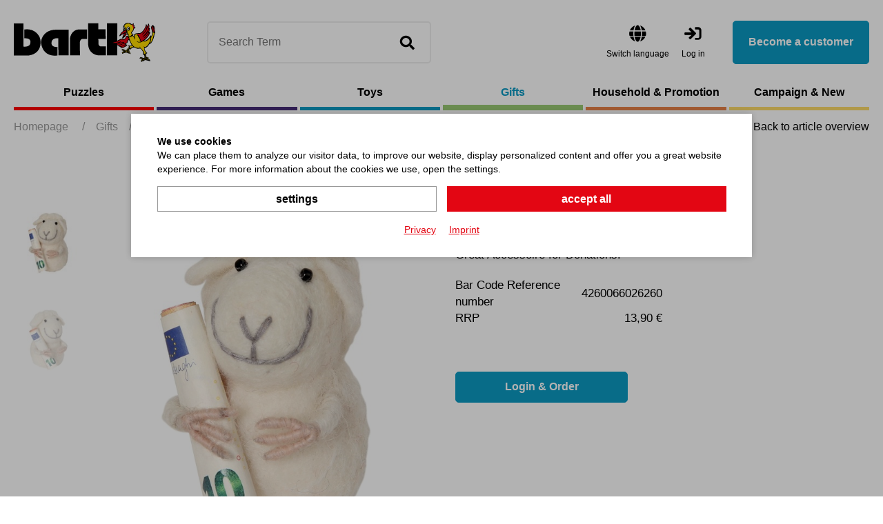

--- FILE ---
content_type: text/html; charset=utf-8
request_url: https://bartlshop.de/en/felt-sheep-big-p5320/
body_size: 8460
content:
    <!doctype html>
    <html lang="en">

    <!--
******************************
*  dynamic commerce 2021.11  *
*  www.dc.ag                 *
******************************
-->    <head>
        <meta charset="utf-8">
        <meta name="viewport" content="width=device-width,initial-scale=1.0, maximum-scale=5.0, user-scalable=no" />
        <meta name="robots" content="index,follow" /><link rel="canonical" href="https://bartlshop.de/en/felt-sheep-big-p5320/"/><title>Other Gifts - Felt-Sheep, big | Bartl GmbH</title>
<meta name="Description" content="Great Accessoire for Donations or little messages! High quality Felt, handmade and Fair Trade. " />
        <script>
            var global_privacy_url = '/b2c/en/legal/datenschutz/';
        </script>

        <link rel="preload" href="/layout/frontend/b2b/dist/fonts/barlow-regular.woff2" as="font" type="font/woff2" crossorigin>
        <link rel="preload" href="/layout/frontend/b2b/dist/fonts/barlow-600.woff2" as="font" type="font/woff2" crossorigin>
        <link rel="preload" href="/layout/frontend/b2b/dist/fonts/icons/icons.woff2" as="font" type="font/woff2" crossorigin>

                <link href="/layout/frontend/b2b/dist/css/style_catalog.min.css" as="style" />
        <link rel="stylesheet" href="/layout/frontend/b2b/dist/css/style_catalog.min.css?time=1734431010" />
    <link rel="apple-touch-icon" sizes="180x180" href="/layout/frontend/b2b/dist/favicons/apple-touch-icon.png">
<link rel="icon" type="image/png" sizes="32x32" href="/layout/frontend/b2b/dist/favicons/favicon-32x32.png">
<link rel="icon" type="image/png" sizes="16x16" href="/layout/frontend/b2b/dist/favicons/favicon-16x16.png">
<link rel="manifest" href="/layout/frontend/b2b/dist/favicons/site.webmanifest">
<link rel="mask-icon" href="/layout/frontend/b2b/dist/favicons/safari-pinned-tab.svg" color="#9bc243">
<link rel="shortcut icon" href="/layout/frontend/b2b/dist/favicons/favicon.ico">
<meta name="msapplication-TileColor" content="#ffffff">
<meta name="msapplication-TileImage" content="/layout/frontend/b2b/dist/favicons/mstile-144x144.png">
<meta name="msapplication-config" content="/layout/frontend/b2b/dist/favicons/browserconfig.xml">
<meta name="theme-color" content="#ffffff">    <link href="/layout/frontend/b2b/dist/js/script_catalog.js" as="script">
    <script src="/layout/frontend/b2b/dist/js/script_catalog.js?time=1734431010"></script>
<script>
    window.dataLayer = window.dataLayer || [];
</script>

<script class="DCCookie_google_tag_manager" type="text/plain">
    (function(w,d,s,l,i){w[l]=w[l]||[];w[l].push({'gtm.start': new Date().getTime(),event:'gtm.js'});
        var f=d.getElementsByTagName(s)[0], j=d.createElement(s),dl=l!='dataLayer'?'&l='+l:'';
        j.async=true;j.src= 'https://www.googletagmanager.com/gtm.js?id='+i+dl;f.parentNode.insertBefore(j,f);
    })(window,document,'script','dataLayer','GTM-K96HP6N');
</script><script src="//www.google.com/recaptcha/api.js" async defer></script>    </head>
    
    <body class="card shop" data-site_code="catalog" data-lang_code="en">
    <noscript>
    <iframe src="https://www.googletagmanager.com/ns.html?id=GTM-K96HP6N"
            height="0"
            width="0"
            style="display:none;visibility:hidden"></iframe>
</noscript>
        <div id="primary_navigation_mobile">
        <div class="primary_navigation_mobile_top">
            <div class="component header_logo">
<div class="textcontent noBackground" >
<a href="/en/home/"><img alt="" src="/userdata/images/logo.svg" style="width: 205px; height: 57px;" /></a>
</div>
</div>            <a class="close_button_navigation_mobile"></a>
        </div>

        <div class="navigation_scrollbox">

            <div class="section navigation">
                <ul class="level_1"><li style="--nav-color: #ff0000 " class="level_1  "><a href="/en/puzzles/">Puzzles</a><ul class="level_2"><li style="--nav-color: #ff0000 " class="level_2  "><a href="/en/mini-puzzles/">Mini-Puzzles</a></li><li style="--nav-color: #ff0000 " class="level_2  "><a href="/en/wooden-puzzles/">Wooden Puzzles</a></li><li style="--nav-color: #ff0000 " class="level_2  "><a href="/en/eureka-puzzles/">Eureka Puzzles</a></li><li style="--nav-color: #ff0000 " class="level_2  "><a href="/en/metal-puzzles/">Metal Puzzles</a></li><li style="--nav-color: #ff0000 " class="level_2  "><a href="/en/other-puzzles/">Other Puzzles</a></li></ul></li><li style="--nav-color: #462C78 " class="level_1  "><a href="/en/games/">Games</a><ul class="level_2"><li style="--nav-color: #462C78 " class="level_2  "><a href="/en/mini-spiele/">Mini-Games</a></li><li style="--nav-color: #462C78 " class="level_2  "><a href="/en/board-and-party-game/">Board- and Party-Games</a></li><li style="--nav-color: #462C78 " class="level_2  "><a href="/en/action-and-outdoors/">Action- and Outdoor-Games</a></li><li style="--nav-color: #462C78 " class="level_2  "><a href="/en/other-games/">Other Games</a></li></ul></li><li style="--nav-color: #0B9AC3 " class="level_1  "><a href="/en/toys/">Toys</a><ul class="level_2"><li style="--nav-color: #0B9AC3 " class="level_2  "><a href="/en/babies-and-toddlers/">Babies and Toddlers</a></li><li style="--nav-color: #0B9AC3 " class="level_2  "><a href="/en/tops-balls-juggling/">Tops, Balls and Juggling</a></li><li style="--nav-color: #0B9AC3 " class="level_2  "><a href="/en/educational-dexterit/">Educational and Dexterity Toys</a></li><li style="--nav-color: #0B9AC3 " class="level_2  "><a href="/en/montessori/">Montessori</a></li><li style="--nav-color: #0B9AC3 " class="level_2  "><a href="/en/other-toys/">Other Toys</a></li></ul></li><li style="--nav-color: #99C973 " class="level_1 active_tree "><a class="active_tree" href="/en/gifts/">Gifts</a><ul class="level_2"><li style="--nav-color: #99C973 " class="level_2  "><a href="/en/gifts-children/">Gifts for Children</a></li><li style="--nav-color: #99C973 " class="level_2  "><a href="/en/dekorative-creative/">Decorative and Creative</a></li><li style="--nav-color: #99C973 " class="level_2  "><a href="/en/glass-articles/">Glass Articles</a></li><li style="--nav-color: #99C973 " class="level_2  "><a href="/en/joke-articles/">Joke Articles</a></li><li style="--nav-color: #99C973 " class="level_2 active "><a class="active" href="/en/other-gifts/">Other Gifts</a></li></ul></li><li style="--nav-color: #E88248 " class="level_1  "><a href="/en/household-promotiona/">Household & Promotion</a><ul class="level_2"><li style="--nav-color: #E88248 " class="level_2  "><a href="/en/stationery/">Stationery</a></li><li style="--nav-color: #E88248 " class="level_2  "><a href="/en/household/">Household and Helpers</a></li><li style="--nav-color: #E88248 " class="level_2  "><a href="/en/packaging/">Packaging</a></li><li style="--nav-color: #E88248 " class="level_2  "><a href="/en/miscellaneous/">Miscellaneous</a></li></ul></li><li style="--nav-color: #FDDB6B " class="level_1  "><a href="/en/campaign/">Campaign & New</a><ul class="level_2"><li style="--nav-color: #FDDB6B " class="level_2  "><a href="/en/new/">New</a><ul class="level_3"><li style="--nav-color: # " class="level_3  "><a href="/en/news1-25/">News 1-25 Puzzles & Games</a></li><li style="--nav-color: # " class="level_3  "><a href="/en/news2-25/">News 2-25 Gifts</a></li><li style="--nav-color: # " class="level_3  "><a href="/en/news3-25/">News 3-25 Toys</a></li></ul></li></ul></li></ul>
            </div>
            <div class="user_account_link be_reseller_link visible-xs section">
                <a class="button_primary" href="/en/reseller/">
                    Become a customer                </a>
            </div>
        </div>
    </div>
    <div id="overlay" class=""></div>
    <div id="container" class="">
        <header id="header">
            <div class="header_top">
                <div class="container">
                    <div class="header_top--left">
                        <div id="toggle_navigation" class="visible-xs visible-sm">
                            <div class="nav-bars">
                                <div class="navigation-bar"></div>
                                <div class="navigation-bar"></div>
                                <div class="navigation-bar"></div>
                            </div>
                            <span>Menü</span>
                        </div>
                        <div id="header_logo"><div class="component header_logo">
<div class="textcontent noBackground" >
<a href="/en/home/"><img alt="" src="/userdata/images/logo.svg" style="width: 205px; height: 57px;" /></a>
</div>
</div></div>
                        <div id="header_search" class="headerSearch">
                            <div class="component header_search"><div id="search">
    <label>Search</label>
    <form id="form_search"
          class="form_search"
          name="form_search"
          method="get"
          action="/en/search/"
          autocomplete="off"
    >
        <div class="search_field">
            <input type="text" name="input_search" id="input_search" placeholder="Search Term" />
        </div>
        <div class="search_button" onclick="triggerSearchClick(this)">
            <i class="icon icon-search" aria-hidden="true"></i>
        </div>
    </form>
    <div id="itemsearch_suggestion_wrapper">
    </div>
</div></div>                        </div>
                    </div>
                    <div class="header_top--right">
                        <div class="component header_language"><div class="language_switch">
            <div class="language_switch_button">
                <i class="icon icon-globe" aria-hidden="true"></i>
                <span>Switch language </span>
            </div>
        <div class="list_language_switch"><ul id="language_switch" > <li class="active"><a href="/en/home/">Englisch</a></li>  <li><a href="/de/home/">Deutsch</a></li> </ul></div></div></div>                        <div id="header_account">
                            <div id="user_account_navigation" class="user_account hidden-xs hidden-sm">
                                <div class="user_account_link login_link">
                                    <a href="/en/login/">
                                        <i class="icon icon-login" aria-hidden="true"></i>
                                        <span>Log in</span>
                                    </a>
                                </div>
                                <div class="user_account_link be_reseller_link">
                                    <a class="button_primary button--big hidden-xs hidden-sm" href="/en/reseller/">
                                        Become a customer                                    </a>
                                </div>
                            </div>
                        </div>
                        <div id="header_account_mobile" class="visible-xs visible-sm">

                            <div id="user_account_navigation" class="user_account">
                                <a id="header_search_mobile" class="toggleMobileSearch">
                                    <i class="icon icon-search" aria-hidden="true"></i>
                                </a>
                                <div class="user_account_link login_link">
                                    <a href="/en/login/">
                                        <i class="icon icon-user" aria-hidden="true"></i>
                                        <span>Log in</span>
                                    </a>
                                </div>
                                <div class="user_account_link be_reseller_link hidden-xs">
                                    <a href="/en/reseller/">
                                        <i class="icon icon-user-plus" aria-hidden="true"></i>
                                        <span>Become a customer</span>
                                    </a>
                                </div>

                            </div>
                        </div>

                    </div>
                </div>

            </div>

        </header>
        <div class="header_bottom">
            <div class="container">
                <div id="primary_navigation" class="hidden-xs hidden-sm"><ul class="level_1"><li style="--nav-color: #ff0000 " class="level_1  "><a href="/en/puzzles/">Puzzles</a><ul class="level_2"><li style="--nav-color: #ff0000 " class="level_2  "><a href="/en/mini-puzzles/">Mini-Puzzles</a></li><li style="--nav-color: #ff0000 " class="level_2  "><a href="/en/wooden-puzzles/">Wooden Puzzles</a></li><li style="--nav-color: #ff0000 " class="level_2  "><a href="/en/eureka-puzzles/">Eureka Puzzles</a></li><li style="--nav-color: #ff0000 " class="level_2  "><a href="/en/metal-puzzles/">Metal Puzzles</a></li><li style="--nav-color: #ff0000 " class="level_2  "><a href="/en/other-puzzles/">Other Puzzles</a></li></ul></li><li style="--nav-color: #462C78 " class="level_1  "><a href="/en/games/">Games</a><ul class="level_2"><li style="--nav-color: #462C78 " class="level_2  "><a href="/en/mini-spiele/">Mini-Games</a></li><li style="--nav-color: #462C78 " class="level_2  "><a href="/en/board-and-party-game/">Board- and Party-Games</a></li><li style="--nav-color: #462C78 " class="level_2  "><a href="/en/action-and-outdoors/">Action- and Outdoor-Games</a></li><li style="--nav-color: #462C78 " class="level_2  "><a href="/en/other-games/">Other Games</a></li></ul></li><li style="--nav-color: #0B9AC3 " class="level_1  "><a href="/en/toys/">Toys</a><ul class="level_2"><li style="--nav-color: #0B9AC3 " class="level_2  "><a href="/en/babies-and-toddlers/">Babies and Toddlers</a></li><li style="--nav-color: #0B9AC3 " class="level_2  "><a href="/en/tops-balls-juggling/">Tops, Balls and Juggling</a></li><li style="--nav-color: #0B9AC3 " class="level_2  "><a href="/en/educational-dexterit/">Educational and Dexterity Toys</a></li><li style="--nav-color: #0B9AC3 " class="level_2  "><a href="/en/montessori/">Montessori</a></li><li style="--nav-color: #0B9AC3 " class="level_2  "><a href="/en/other-toys/">Other Toys</a></li></ul></li><li style="--nav-color: #99C973 " class="level_1 active_tree "><a class="active_tree" href="/en/gifts/">Gifts</a><ul class="level_2"><li style="--nav-color: #99C973 " class="level_2  "><a href="/en/gifts-children/">Gifts for Children</a></li><li style="--nav-color: #99C973 " class="level_2  "><a href="/en/dekorative-creative/">Decorative and Creative</a></li><li style="--nav-color: #99C973 " class="level_2  "><a href="/en/glass-articles/">Glass Articles</a></li><li style="--nav-color: #99C973 " class="level_2  "><a href="/en/joke-articles/">Joke Articles</a></li><li style="--nav-color: #99C973 " class="level_2 active "><a class="active" href="/en/other-gifts/">Other Gifts</a></li></ul></li><li style="--nav-color: #E88248 " class="level_1  "><a href="/en/household-promotiona/">Household & Promotion</a><ul class="level_2"><li style="--nav-color: #E88248 " class="level_2  "><a href="/en/stationery/">Stationery</a></li><li style="--nav-color: #E88248 " class="level_2  "><a href="/en/household/">Household and Helpers</a></li><li style="--nav-color: #E88248 " class="level_2  "><a href="/en/packaging/">Packaging</a></li><li style="--nav-color: #E88248 " class="level_2  "><a href="/en/miscellaneous/">Miscellaneous</a></li></ul></li><li style="--nav-color: #FDDB6B " class="level_1  "><a href="/en/campaign/">Campaign & New</a><ul class="level_2"><li style="--nav-color: #FDDB6B " class="level_2  "><a href="/en/new/">New</a><ul class="level_3"><li style="--nav-color: # " class="level_3  "><a href="/en/news1-25/">News 1-25 Puzzles & Games</a></li><li style="--nav-color: # " class="level_3  "><a href="/en/news2-25/">News 2-25 Gifts</a></li><li style="--nav-color: # " class="level_3  "><a href="/en/news3-25/">News 3-25 Toys</a></li></ul></li></ul></li></ul>
</div>
            </div>
        </div>
        <div id="banner">
                    </div>
        <div id="gadget" class="hidden-xs hidden-sm">
            <div class="container">
                <div id="gadget_2">
                            <div class="breadcrumbWrapper">
            <div class="breadcrumb" itemscope itemtype="https://schema.org/BreadcrumbList"><span itemprop="itemListElement" itemscope itemtype="https://schema.org/ListItem">
                <span>
                    <a itemprop="item" href="/en/" itemscope itemtype="http://schema.org/Thing" itemid="/en/">
                        <span itemprop="name">Homepage</span>
                    </a>
                </span>
                <meta itemprop="position" content="1" />
             </span><span class="breadcrumbSpacer">/</span><span itemscope itemtype='https://schema.org/ListItem'><a href="/en/gifts/" itemprop="url"><span  itemprop="title">Gifts</span></a></span><span class="breadcrumbSpacer">/</span><span itemscope itemtype='https://schema.org/ListItem'><a href="/en/other-gifts/" itemprop="url"><span  itemprop="title">Other Gifts</span></a></span> <span class="breadcrumbSpacer">/</span><span class="current">Felt-Sheep, Big </span></div>
            <a class='breadcrumbBackbutton' href='/en/other-gifts/#item_112040'><i class="icon icon-angle-left"></i>Back to article overview</a>            </div>
                    </div>
            </div>
        </div>

                <div id="content">
                            <div id="content_3" class="main_content_full">
                    
    <link rel="stylesheet" href="/plugins/magic/magiczoomplus/magiczoomplus.css">
    <link rel="stylesheet" href="/plugins/magic/magicscroll/magicscroll.css">
    <link rel="stylesheet" href="/plugins/mediaelement/build/mediaelementplayer.min.css">
    <script type="text/javascript" src="/plugins/magic/magiczoomplus/magiczoomplus.js"></script>
    <script type="text/javascript" src="/plugins/magic/magicscroll/magicscroll.js"></script>
    <script type="text/javascript" src="/plugins/mediaelement/build/mediaelement-and-player.min.js"></script>

    <div id="itemcard" class="container">
        <div id="itemcard_top" itemscope itemtype="http://schema.org/product">
            <div class="row">
                <div id="itemcard_left" class="col-xs-12 col-sm-6 col-md-6 col-lg-6">
                        <div class="item_images_container">
        <div class="itemcard_banner"></div>
        <div class="item_main_image">
            <div class="item_main_container">
                <a href="/userdata/dcshop/images/normal/112040_01.jpg" class="MagicZoomPlus" id="zoom" data-options="
                   textHoverZoomHint: Hover to zoom;
                   textClickZoomHint: Zoom;
                   textExpandHint:  Tap to expand;
                   textBtnClose:  Close;
                   textBtnNext:  Next;
                   textBtnPrev:  Previous;
                   textTouchZoomHint: Zoom;
                   textClickZoomHint: Zoom;
                   textExpandHint: Tap to expand;
                   transitionEffect: false;
                   zoomPosition: inner;
                   zoomMode: off;
                   hint: off;
                   cssClass: white-bg; ">
                    <img itemprop="image" id="item_main_picture" src="/userdata/dcshop/images/thumb_3/112040_01.jpg" title="112040_01.jpg" alt="112040_01.jpg" />
                </a>
            </div>
        </div>
        <div class="item_images MagicScroll">
                                    <a href="/userdata/dcshop/images/normal/112040_01.jpg" data-zoom-id="zoom" data-image="/userdata/dcshop/images/thumb_3/112040_01.jpg">
                            <img src="/userdata/dcshop/images/thumb_1/112040_01.jpg" title="112040_01.jpg" alt="112040_01.jpg" />
                        </a>
                                    <a href="/userdata/dcshop/images/normal/112040_02.jpg" data-zoom-id="zoom" data-image="/userdata/dcshop/images/thumb_3/112040_02.jpg">
                            <img src="/userdata/dcshop/images/thumb_1/112040_02.jpg" title="112040_02.jpg" alt="112040_02.jpg" />
                        </a>
                    </div>
    </div>
    <script type="text/javascript">
        if ($(window).width() < 768) {
            MagicScrollOptions = {
                items: 4,
                height: 70,
                arrows: 'outside',
                orientation: 'horizontal'
            }
        }else if ($(window).width() < 1024) {
            MagicScrollOptions = {
                items: 5,
                height: 80,
                arrows: 'outside',
                orientation: 'horizontal'
            }
        }else if ($(window).width() < 1250) {
            MagicScrollOptions = {
                items: 5,
                height: 430,
                width: 100,
                arrows: 'outside',
                orientation: 'vertical'
            }
        }else if ($(window).width() < 1530) {
            MagicScrollOptions = {
                items: 4,
                width: 137,
                height: 596,
                arrows: 'outside',
                orientation: 'vertical'
            }
        } else {
            MagicScrollOptions = {
                items: 4,
                width: 137,
                height: 596,
                arrows: 'outside',
                orientation: 'vertical'
            }
        }
        $(document).ready(function() {
            $('*[data-main-medium="1"]').click();
        });

        $( "#login_buy_modal_submit_button_item" ).click(function() {
            checkUserData();
        });
    </script>
                    </div>
                <div id="itemcard_right" class="col-xs-12 col-sm-6 col-md-6 col-lg-6">
                    <div class="itemcard_brand">
                                            </div>
                    <div class="shop_site_headline itemcard_infoblock">
                        <h1 itemprop="name">
                        <span class='item_brand_name'></span>                        Felt-Sheep, Big                         </h1>

                    </div>
                    <div class="itemcard_artno">
                        Item No.: <b>112040</b>
                    </div>
                    <div class='itemcard_summary itemcard_infoblock'>Great Accessoire for Donations! </div><div class="table_area itemcard_details itemcard_infoblock">

    <div class='table_row item_reference_no'>
		    <div class='table_cell details_label'>Bar Code Reference number</div>
		    <div class='table_cell details_value'>4260066026260</div>
		  	</div>        <div class="table_row retail_price">
            <div class="table_cell details_label">RRP</div>
            <div class="table_cell details_value">13,90 €</div>
        </div>
    
</div>


    <div class='orderbox'>
        <div class='orderbox_button'>
            <div class="submit_button">
                <input type="button" class="button_primary" onclick="beforeShowModal(this);" name="login_buy_buttton"
                       id="login_buy_buttton_5320" data-item="5320" data-toggle="modal"
                       data-target="#login_buy_modal" value="Login & Order">
            </div>
        </div>
    </div>
      
                    
                        <!-- Modal -->
                    <div id="login_buy_modal" class="modal fade" role="dialog">
                      <div class="modal-dialog">
                    
                        <!-- Modal content-->
                        <div class="modal-content">
                          <div class="modal-header">
                             <button type="button" class="close" data-dismiss="modal" aria-label="Close"><i class="icon icon-close"></i></button>
                                 <div class="modal-title">Log in</div>
                          </div>
                          <div class="modal-body">
                                <div id='login_error_Message' class="alert alert-danger" style='display:none'>
                                  The entered access data are not correct. Please try again.                                </div>
                            <form id="form_shop_login_model" name="form_shop_login" method="POST" action='https://b2b.bartlshop.de/en/?action=shop_login' >
                            <input type="hidden" name="action" value="shop_login" />
                            
                                <div class="form-group">
                                    <label for="input_email">E-Mail</label>
                                    <input type="text" class="" name="input_email" id="input_email">
                                </div>
                            
                                <div class="form-group">
                                    <label for="input_password">Password</label>
                                    <input type="password" class="" name="input_password" id="input_password">
                                </div>
                            
                            <input type="hidden" class="" name="catalog_selected_item" value='0' id="catalog_selected_item" />
                            <input type="hidden" class="" name="token_1" value='NWQzMWM3YTAwZTdhZTBmOWZmODM1NjdhMTk5ZjJkMDI2ZDE3OTYzNzY1YWY3MTNmMzViMmJhYTA2NGU3OTJlZg==' id="token_1_item" />
                            <input type="hidden" class="" name="token_2" value='eyJ0aW1lIjoxNzY5NDE1ODE1LCJ0b2tlbl9pZCI6ImJhcnRsc2hvcC5kZSJ9' id="token_2_item" />
                            <input type="hidden" class="" name="login_type" value='0' id="login_type_item" />
                            <input type="hidden" class="" name="shop_typ" value='3' id="shop_typ_item" />
                            <br>
                            <div class="submit_button">
                                <input type="button" id='login_buy_modal_submit_button_item' class="button_primary" value='Log in' />
                            </div>
                        </form>
                                
                                <div class="site_headline">
                                <div class="textcontent">
                                <h2>Become a customer</h2>
                                You do not have a login? Please contact us.<br>
                                <br>
                                 <div class="submit_button">
                                        <a class="button" href='/en/reseller/'>Request access</a>
                                    </div>
                                </div>
                                </div>
                          
                          
                          </div>
                         
                          
                        </div>
                      </div>
                    </div>

                  
        <div class="modal fade form-label-left" id="lightbox_register1" tabindex="-1" role="dialog" aria-labelledby="myModalLabel">
        <div class="modal-dialog" role="document">
            <div class="modal-content">
                <div class="modal-header">
                    <button type="button" class="close" data-dismiss="modal" aria-label="Close"><i class="icon icon-close"></i></button>
                </div>
                <div class="modal-body">
                                    </div>
            </div>
        </div>
    </div>

        <script language="JavaScript">
    function beforeShowModal(clickedButton) {
        var item_id = $(clickedButton).data("item");
        $("#catalog_selected_item").val(item_id);
        $("#login_error_Message").hide();
    }

    var companyCodeValue = "Bartl GmbH";
    var siteValue = "B2B";
    var langaugeValue = "ENG";
    function checkUserData() {
        var forminputs = $("#form_shop_login_model").serializeArray();
        var companyData = {};
        companyData['name'] = "company";
        companyData['value'] = companyCodeValue;
        forminputs.push(companyData);


        var siteData = {};
        siteData['name'] = "site";
        siteData['value'] = siteValue;
        forminputs.push(siteData);

        var languageData = {};
        languageData['name'] = "language";
        languageData['value'] = langaugeValue;
        forminputs.push(languageData);
        return $.ajax({
            type: "POST",
            url: "/module/dcshop/user_check_ajax.php?action=shop_login",
            data: forminputs,
            success: function (data) {
                if (data == true) {
                    $("#form_shop_login_model").submit();
                }
                else {
                    $("#login_error_Message").show();
                    return false;
                }


            }
        });
    }


    $("#login_buy_modal_submit_button_item").click(function () {
        checkUserData();
    });


</script>





                    <div class="item_card_sharing">
                                                                    </div>
                </div>
            </div>
        </div>
        <div id="itemcard_bottom">
                        <script>
                var expectedHash = "";
                var currentLayer = "tab_content1";
                var currentTab = "tab1";
            </script>

            <div class='row justify-content-between'><div class='tabs col-xs-12 col-md-12 col-lg-6'><ul class="tab"><li id="tab1" class="tabon"><a href="javascript:void(0);" onclick="showLayer('tab_content1');showTab('tab1');">product description</a></li><li id="tab2" class="taboff"><a href="javascript:void(0);" onclick="showLayer('tab_content2');showTab('tab2');">Features</a></li></ul>
<div class="show" class="hide" id="tab_content1"><div class='tab_content_headline'>product description</div>Great Accessoire for Donations or little messages! High quality Felt, handmade and Fair Trade. 
</div><div class="hide" class="hide" id="tab_content2">
<div class='tab_content_headline'>Features</div>    <div class='attributes'>
        <div class='attributes_row lang_description'><div class='attribute_code lang_description'>Description (DEU)</div><div class='attribute_text lang_description'>Filz-Schaf groß </div><br><div class='attribute_code lang_description'>Description (ENG)</div><div class='attribute_text lang_description'>Felt-Sheep, Big </div><br></div><div class='attributes_row'><div class='attribute_code'>Item No.</div><div class='attribute_text'>112040</div></div><div class='attributes_row'><div class='attribute_code'>Bar Code Reference number</div><div class='attribute_text'>4260066026260</div></div>
                    <div class='attributes_row'>
                <div class='attribute_code'>
                    item type                </div>
                <div class='attribute_text'>
                    up to date                </div>
            </div>
                        <div class='attributes_row'>
                <div class='attribute_code'>
                    Catalog page                </div>
                <div class='attribute_text'>
                    2023BB-223-11                </div>
            </div>
                        <div class='attributes_row'>
                <div class='attribute_code'>
                    Packaging unit                </div>
                <div class='attribute_text'>
                    6                </div>
            </div>
                        <div class='attributes_row'>
                <div class='attribute_code'>
                    Customs item number                </div>
                <div class='attribute_text'>
                    95030049000                </div>
            </div>
                        <div class='attributes_row'>
                <div class='attribute_code'>
                    Country of origin                </div>
                <div class='attribute_text'>
                    NP                </div>
            </div>
                        <div class='attributes_row'>
                <div class='attribute_code'>
                    product format (cm)                </div>
                <div class='attribute_text'>
                    9x5x5,5                </div>
            </div>
                        <div class='attributes_row'>
                <div class='attribute_code'>
                    Packaging format                </div>
                <div class='attribute_text'>
                    9x5x5,5                </div>
            </div>
                        <div class='attributes_row'>
                <div class='attribute_code'>
                    Not suitable under                </div>
                <div class='attribute_text'>
                    no limitation                </div>
            </div>
                        <div class='attributes_row'>
                <div class='attribute_code'>
                    Made by Bartl                </div>
                <div class='attribute_text'>
                    no                </div>
            </div>
                        <div class='attributes_row'>
                <div class='attribute_code'>
                    Made in Germany                </div>
                <div class='attribute_text'>
                    no                </div>
            </div>
                        <div class='attributes_row'>
                <div class='attribute_code'>
                    Restricted distribution                </div>
                <div class='attribute_text'>
                    no limitations                </div>
            </div>
                        <div class='attributes_row'>
                <div class='attribute_code'>
                    Age recommendation                </div>
                <div class='attribute_text'>
                    no recommendation                </div>
            </div>
                </div>
    </div>
</div><div class='col-xs-12 col-md-12 col-lg-5'></div></div>
            <div class='itemcard_bottom--references'><div class='h3 itemcard_bottom--headline'>References</div><div class="itemcard_list2 owl-carousel itemcard_list">    <div class="itemlist10 itemlist ">
                <div class="itemlist_container">
            <a href="/en/treasure-chest-animal-p3644/">
                    <div class="itemlist_content banner">
                                                <div class="itemlist2_banners_campaign">
                                                    </div>
                    </div>
                    <div class="itemlist_content image">
                        <img src="/userdata/dcshop/images/thumb_2/104337_01.jpg" title="104337_01.jpg" alt="104337_01.jpg">
                    </div>
                    <div class="itemlist_content description">
                        Treasure Chest Animal                     </div>
                    <div class="itemlist_content attributes">
                                        </div>

                    <div class="itemlist_content price">
                        <div class="price_text">
                            RRP:
                        </div>
                        <div class="price_amount">
                            18,90 €                        </div>

                    </div>

                    <div class="itemlist_content productButton">
                        <a class="button_primary" href="/en/treasure-chest-animal-p3644/">To the product</a>
                    </div>
            </a>
       </div>
    </div>
    <div class="itemlist10 itemlist ">
                <div class="itemlist_container">
            <a href="/en/chest-with-golden-lucky-pigs-60pcs-p5361/">
                    <div class="itemlist_content banner">
                                                <div class="itemlist2_banners_campaign">
                                                    </div>
                    </div>
                    <div class="itemlist_content image">
                        <img src="/userdata/dcshop/images/thumb_2/112087_01.jpg" title="112087_01.jpg" alt="112087_01.jpg">
                    </div>
                    <div class="itemlist_content description">
                        Chest With Golden Lucky-Pigs (60 pcs)                     </div>
                    <div class="itemlist_content attributes">
                                        </div>

                    <div class="itemlist_content price">
                        <div class="price_text">
                            RRP:
                        </div>
                        <div class="price_amount">
                            89,90 €                        </div>

                    </div>

                    <div class="itemlist_content productButton">
                        <a class="button_primary" href="/en/chest-with-golden-lucky-pigs-60pcs-p5361/">To the product</a>
                    </div>
            </a>
       </div>
    </div>
    <div class="itemlist10 itemlist ">
                <div class="itemlist_container">
            <a href="/en/key-chain-bird-p4909/">
                    <div class="itemlist_content banner">
                                                <div class="itemlist2_banners_campaign">
                                                    </div>
                    </div>
                    <div class="itemlist_content image">
                        <img src="/userdata/dcshop/images/thumb_2/111497_30.jpg" title="111497_30.jpg" alt="111497_30.jpg">
                    </div>
                    <div class="itemlist_content description">
                        Key Chain Bird, Assorted                     </div>
                    <div class="itemlist_content attributes">
                                        </div>

                    <div class="itemlist_content price">
                        <div class="price_text">
                            RRP:
                        </div>
                        <div class="price_amount">
                            6,45 €                        </div>

                    </div>

                    <div class="itemlist_content productButton">
                        <a class="button_primary" href="/en/key-chain-bird-p4909/">To the product</a>
                    </div>
            </a>
       </div>
    </div>
    <div class="itemlist10 itemlist ">
                <div class="itemlist_container">
            <a href="/en/picture-holder-heart-p2878/">
                    <div class="itemlist_content banner">
                                                <div class="itemlist2_banners_campaign">
                                                    </div>
                    </div>
                    <div class="itemlist_content image">
                        <img src="/userdata/dcshop/images/thumb_2/100149_01.jpg" title="100149_01.jpg" alt="100149_01.jpg">
                    </div>
                    <div class="itemlist_content description">
                        Picture Holder Heart                     </div>
                    <div class="itemlist_content attributes">
                                        </div>

                    <div class="itemlist_content price">
                        <div class="price_text">
                            RRP:
                        </div>
                        <div class="price_amount">
                            6,95 €                        </div>

                    </div>

                    <div class="itemlist_content productButton">
                        <a class="button_primary" href="/en/picture-holder-heart-p2878/">To the product</a>
                    </div>
            </a>
       </div>
    </div>
    <div class="itemlist10 itemlist ">
                <div class="itemlist_container">
            <a href="/en/voucher-neutral-small-p4108/">
                    <div class="itemlist_content banner">
                                                <div class="itemlist2_banners_campaign">
                                                    </div>
                    </div>
                    <div class="itemlist_content image">
                        <img src="/userdata/dcshop/images/thumb_2/109511_01.jpg" title="109511_01.jpg" alt="109511_01.jpg">
                    </div>
                    <div class="itemlist_content description">
                        Voucher Neutral Small                      </div>
                    <div class="itemlist_content attributes">
                                        </div>

                    <div class="itemlist_content price">
                        <div class="price_text">
                            RRP:
                        </div>
                        <div class="price_amount">
                            3,55 €                        </div>

                    </div>

                    <div class="itemlist_content productButton">
                        <a class="button_primary" href="/en/voucher-neutral-small-p4108/">To the product</a>
                    </div>
            </a>
       </div>
    </div>
    <div class="itemlist10 itemlist ">
                <div class="itemlist_container">
            <a href="/en/moneybox-maeuse-p3167/">
                    <div class="itemlist_content banner">
                                                <div class="itemlist2_banners_campaign">
                                                    </div>
                    </div>
                    <div class="itemlist_content image">
                        <img src="/userdata/dcshop/images/thumb_2/102019_01.jpg" title="102019_01.jpg" alt="102019_01.jpg">
                    </div>
                    <div class="itemlist_content description">
                        Money Box Mice                     </div>
                    <div class="itemlist_content attributes">
                                        </div>

                    <div class="itemlist_content price">
                        <div class="price_text">
                            RRP:
                        </div>
                        <div class="price_amount">
                            8,95 €                        </div>

                    </div>

                    <div class="itemlist_content productButton">
                        <a class="button_primary" href="/en/moneybox-maeuse-p3167/">To the product</a>
                    </div>
            </a>
       </div>
    </div>
</div>
                
                  
        <script>
           function beforeShowModal(clickedButton) {
                var item_id =   $(clickedButton).data( "item" );
                $( "#catalog_selected_item").val(item_id);
                $("#login_error_Message").hide();
            }
            var companyCodeValue = "Bartl GmbH";
            var siteValue = "B2B";
            var langaugeValue = "ENG";
            function checkUserData() {
                var forminputs = $("#form_shop_login_model").serializeArray();
                var companyData = {};
                companyData['name'] = "company";
                companyData['value'] = companyCodeValue;
                forminputs.push(companyData);

                var siteData = {};
                siteData['name'] = "site";
                siteData['value'] = siteValue;
                forminputs.push(siteData);

                var languageData = {};
                languageData['name'] = "language";
                languageData['value'] = langaugeValue;
                forminputs.push(languageData);
                return  $.ajax({
                    type: "POST",
                    url:"/module/dcshop/user_check_ajax.php?action=shop_login",
                    data: forminputs,
                    success:function(data) {
                        if(data == true) {
                            $("#form_shop_login_model").submit();
                        }
                        else {
                            $("#login_error_Message").show();
                            return false;
                        }
                    }
                });
            }

            $( "#login_buy_modal_submit_button_item" ).click(function() {
                checkUserData();
            });
        </script>
        </div>
            <script>
                if ($('.itemcard_bottom--references > .owl-carousel').length > 0) {
                    $('.itemcard_bottom--references > .owl-carousel').each(function () {
                        $(this).owlCarousel({
                            loop: false,
                            margin: 20,
                            items: 5,
                            dots: false,
                            autoplay: false,
                            autoHeight: false,
                            nav: true,
                            navText: ['<i class="icon icon-angle-left"></i>', '<i class="icon icon-angle-right"></i>'],
                            autoplayHoverPause: true,
                            center: false,
                            responsive: {
                                0: {
                                    items: 2,
                                    nav: false,
                                    dots: true,
                                },
                                481: {
                                    items: 2,
                                    nav: false,
                                    dots: true,

                                },
                                768: {
                                    items: 3,
                                    nav: false,
                                    dots: true,
                                },
                                1024: {
                                    items: 4,
                                    dots: false,
                                    nav: true,
                                },
                                1640: {
                                    items: 5,
                                    nav: true,
                                },
                            }
                        });
                    });
                }
                if ($('.itemcard_bottom--spareparts > .owl-carousel').length > 0) {
                    $('.itemcard_bottom--spareparts > .owl-carousel').each(function () {
                        $(this).owlCarousel({
                            loop: false,
                            margin: 20,
                            items: 5,
                            dots: false,
                            autoplay: false,
                            autoHeight: false,
                            nav: true,
                            navText: ['<i class="icon icon-angle-left"></i>', '<i class="icon icon-angle-right"></i>'],
                            autoplayHoverPause: true,
                            center: false,
                            responsive: {
                                0: {
                                    items: 2,
                                    nav: false,
                                    dots: true,
                                },
                                481: {
                                    items: 2,
                                    nav: false,
                                    dots: true,

                                },
                                768: {
                                    items: 3,
                                    nav: false,
                                    dots: true,
                                },
                                1024: {
                                    items: 4,
                                    dots: false,
                                    nav: true,
                                },
                                1640: {
                                    items: 5,
                                    nav: true,
                                },
                            }
                        });
                    });
                }
                if ($('.itemcard_bottom--accessories > .owl-carousel').length > 0) {
                    $('.itemcard_bottom--accessories > .owl-carousel').each(function () {
                        $(this).owlCarousel({
                            loop: false,
                            margin: 20,
                            items: 5,
                            dots: false,
                            autoplay: false,
                            autoHeight: false,
                            nav: true,
                            navText: ['<i class="icon icon-angle-left"></i>', '<i class="icon icon-angle-right"></i>'],
                            autoplayHoverPause: true,
                            center: false,
                            responsive: {
                                0: {
                                    items: 2,
                                    nav: false,
                                    dots: true,
                                },
                                481: {
                                    items: 2,
                                    nav: false,
                                    dots: true,

                                },
                                768: {
                                    items: 3,
                                    nav: false,
                                    dots: true,
                                },
                                1024: {
                                    items: 4,
                                    dots: false,
                                    nav: true,
                                },
                                1640: {
                                    items: 5,
                                    nav: true,
                                },
                            }
                        });
                    });
                }
                if ($('.itemcard_bottom--altitems > .owl-carousel').length > 0) {
                    $('.itemcard_bottom--altitems > .owl-carousel').each(function () {
                        $(this).owlCarousel({
                            loop: false,
                            margin: 20,
                            items: 5,
                            dots: false,
                            autoplay: false,
                            autoHeight: false,
                            nav: true,
                            navText: ['<i class="icon icon-angle-left"></i>', '<i class="icon icon-angle-right"></i>'],
                            autoplayHoverPause: true,
                            center: false,
                            responsive: {
                                0: {
                                    items: 2,
                                    nav: false,
                                    dots: true,
                                },
                                481: {
                                    items: 2,
                                    nav: false,
                                    dots: true,

                                },
                                768: {
                                    items: 3,
                                    nav: false,
                                    dots: true,
                                },
                                1024: {
                                    items: 4,
                                    dots: false,
                                    nav: true,
                                },

                                1250: {
                                    items: 2,
                                    dots: false,
                                    nav: true,
                                },
                                1640: {
                                    items: 2,
                                    nav: true,
                                },
                            }
                        });
                    });
                }


            </script>

        </div>
    </div>
        <div class="tooltip">
<span style="display:none;" id="basket_add1">

    Add Item to<br />Shopping Basket</span>

    <span style="display:none;" id="basket_add2">

    Add all selected Items<br />to Shopping Basket</span>

    <span style="display:none;" id="basket_delete">

     Remove Item from Shopping Basket</span>

    <span style="display:none;" id="add_favorit">

     Add Item to Favorites</span>

    <span style="display:none;" id="delete_favorit">

     Remove Item from Favorites</span>
    <span style="display:none;" id="inventory_red">

     Stock Outage<br />Make a Preorder</span>

    <span style="display:none;" id="inventory_yellow">

     Insufficient Stock</span>

    <span style="display:none;" id="inventory_green">

     Item well stocked</span>

    <span style="display:none;" id="inventory_articleInDelivery">

     Article in delivery</span>

    <!--<span style="display:none;" id="zoom_picture">

     Zoom Picture</span> -->

    <span style="display:none;" id="campain">

     This item is part of a current campain</span>

</div>                </div>
                
            <div id="content_6">
                            </div>
            <div class="container">

                
            </div>
        </div>
        <footer id="footer">
            <div class="container">
                <div id="footer_copyright">
                    <div class="component footer_copyright">
<div class="textcontent noBackground" >
&copy; 2025 | Bartl is a brand of Bartl GmbH
</div>
</div>                </div>
                <div id="footer_navigation">
                    
        <ul class="level_1">
        <li class="level_1 "><a   class='' href="/en/about-us/">About us</a></li>
        <li class="level_1 "><a   class='' href="/en/news/">News</a></li>
        <li class="level_1 "><a   class='' href="/en/contact/">Contact</a></li>
        <li class="level_1 "><a   class='' href="/en/privacy-policy/">Privacy Policy</a></li>
        <li class="level_1 "><a   class='' href="/en/general-terms/">General Terms & Conditions</a></li>
        <li class="level_1 "><a   class='' href="/en/legal-notice/">Legal Notice</a></li>
        </ul>
                </div>
            </div>
        </footer>
    </div>
    <div id="scrolltopbutton_wrapper">
        <div id="scrolltop_button"><i class="icon icon-angle-up" aria-hidden="true"></i></div>
    </div>
        <div id="flashMessages">
        <div id="flashMessages_info">
                    </div>
        <div id="flashMessages_notice">
                    </div>
        <div id="flashMessages_warning">
                    </div>
        <div id="flashMessages_error">
                    </div>
        <div id="flashMessages_success">
                    </div>
    </div>
    <div class="modal fade form-label-left" id="lightbox_login" tabindex="-1" role="dialog"
         aria-labelledby="myModalLabel">
        <div class="modal-dialog" role="document">
            <div class="modal-content">
                <div class="modal-header">
                    <button type="button" class="close" data-dismiss="modal" aria-label="Close"><i class="icon icon-close"></i></button>
                </div>
                <div class="modal-body">
                                    </div>
            </div>
        </div>
    </div>

        </body>
        <script type="text/javascript">
        setTimeout(function () {
            var element = document.createElement('script');
            var src = "";
            if (window.navigator.userAgent.indexOf("MSIE ") > 0 || (!!window.MSInputMethodContext && !!document.documentMode)) {
                src = "/plugins/DCcookie/dist/ie.min.js?t=1734431011";
            } else {
                src = "/plugins/DCcookie/dist/main.min.js?t=1734431011";
            }
            element.setAttribute('src', src);
            document.getElementsByTagName('html')[0].appendChild(element);
        }, 250);
    </script>
    </html>


--- FILE ---
content_type: image/svg+xml
request_url: https://bartlshop.de/userdata/images/logo.svg
body_size: 5701
content:
<svg id="Ebene_1" data-name="Ebene 1" xmlns="http://www.w3.org/2000/svg" width="345.62" height="96.19" viewBox="0 0 345.62 96.19"><path d="M196,16.64h24.76V31.42l17.94.09L238.79,55,221,55.08l.27,12.73s1.34,5.12,5.09,5.42,13.2.09,13.2.09V95.13L219.36,95S195,92.8,196,64.29Z" transform="translate(-14.31 -15.38)"/><path d="M151.84,95.34V52.64s2.51-19,20.44-20.87l21-.08V55.08l-11.83.09s-5.69.51-5.66,9.93c0,1.1.27,30.24.27,30.24Z" transform="translate(-14.31 -15.38)"/><path d="M121.07,95.52s-35.16,6.67-40-30.69c-.92-7.27,5.22-33,38-32.49,11.35.18,29.32,0,29.32,0V95.22h-25L123,53.45s-16.12-2.72-16.65,11.63c-.18,5.06,3.18,9.89,14.8,10C121.18,75.08,121.07,95.52,121.07,95.52Z" transform="translate(-14.31 -15.38)"/><path d="M14.31,16.91H37.73V73.77s15.08,2.14,17-8.14S49.59,53.18,40.14,53.45c-.27,0,0-21.41,0-21.41s24.23-5.39,36.62,17.35c4.41,8.14,8.61,40.14-24.94,46-1.49.27-37.48.09-37.48.09Z" transform="translate(-14.31 -15.38)"/><path d="M242,95.13V16.64h25.3l-.1,78.46Z" transform="translate(-14.31 -15.38)"/><path d="M292.62,15.39a15.49,15.49,0,0,1,8.1,2.21c.49.3,1.35,1.64,2,1.72,1.58.17,3.41-2.44,3.93-3.44a8.43,8.43,0,0,1,.24,6.38c4.37-2.06,2.62,1.21,1.48,3.69a15.62,15.62,0,0,0,2.94,0c0,.23-.14,1.34,0,1.47a6.51,6.51,0,0,1-3.68,2.95c-.36,4.56-2.31,6.82-5.16,8.84a9.79,9.79,0,0,0,4.42,6.14c-1.91,1.36-.54,2.46.74,3.68,0-6.63,3.61-7.64,9.82-8.1,2.52-.19,4.55,0,6.39-.74,5.79-2.46,13.14-14.11,13.75-21.86a12.37,12.37,0,0,1,2.7,4.67,4.6,4.6,0,0,1,0,1.23c.68-1.51,1.63-3.48,2.21-5.16.52-1.51.25-.86,1.23-1.72,2.18,2.79,2.09,6.86,1.23,11,.8-.11,1.24-.11,2.21-.24A58.46,58.46,0,0,1,345.42,37c-.07,0-.75,1.13.49,1,0,0,1-.63,1.23-.74a7.09,7.09,0,0,1-.25,4.67C344,48.82,338.07,55.3,332.4,59.59a9,9,0,0,0,4.91-1.23,21.76,21.76,0,0,0,8.11-6.63,14.5,14.5,0,0,0,2.7-5.89,11.3,11.3,0,0,1,2,2.95c3-5.61,3.17-9.6,1-16A25,25,0,0,1,349.59,24c.75.35,1.17.48,1.72.74,0-6,1-5.22,3.19-1.72.84-.48.39-1.5,1.72-.49,2.1,1.57,2.44,6.43,2.7,9.82.17,2.34,1.17,6.86,1,8.6-.11.9-1.22,1.49-1.48,2.21-.92,2.54-.86,4.77-1.47,7.36a38.12,38.12,0,0,1-6.38,14c-1.55,1.92-4.26,2.64-5.9,4.42-.77.83-1,2-1.72,3-2.32,3-5.5,4.08-9.33,5.65.9,6.09,3.08,9.17,7.12,12-1.33.9-.53,1-2.94,1.47,0,3.35.49,4.92.49,8.6,3.1-.38,5.58,0,6.14,2.94-1.6-.36-1.6-.15-2.95.5,4,1,6.95,2,5.89,6.63-.78-.53-11.15-3-11.78-3-1.4.11-3.15,2.15-4.43,2.7-1.07.45-2.34.12-3.43.74-.83.46-.4,2.39-1.72.73-3.39-4.23,2.84-5.44,1.47-6.14a15.43,15.43,0,0,0-4.42-1.71c-.68-.06-.87.23-1.47.49.43-1.71.84-3.56,2.45-3.93,2.81-.65,10.29,5.23,9.83-.74a14.72,14.72,0,0,0-1-4.17c-.63-1.35-1.29-1-2.94-.74,1.78-4.82-.12-8.5-2.95-12-.49-.62-2.26-3-2.95-3.2-2.21-.62-4.59.5-7.12.25-3.2-.33-5.55-2.36-7.86-2.95-4.72-1.21-7.92,2.73-9.33,5.16-1.1-1.45-1.67-2-3.19-.49a12.24,12.24,0,0,0-1.47,2.45c2.31.59,2.13.68,2.94,2.71a7.89,7.89,0,0,0-2.94.24c3.15,1.06,5.3,2.77,4.66,6.14-2.28-1.71-5-1.53-8.1-2.7-.38-.15-1.44-1.21-1.72-1.23-.6,0-10,2.46-10.56,3-1.49-3.65-.57-4.91,3.19-5.9-.84-.47-1.66-1.51-2.45-2-1.08-.61-3.08,0-2-2.21,0,0,1-1,1-1,3.7-1.25,7.38,2.17,9.58,3.19a5.35,5.35,0,0,1,.49-1.23,57.17,57.17,0,0,1,4.42-4.66c3.13-3.1,1.81-3.13.49-7.12,3.07.79,5.52,1.09,8.35,0-1.93-3.91-3.79-7.79-5.89-11.79s-3.71,4.47-4.67,5.89c-.73,1.06-2.47,1.27-3.19,2.21-.41.52-.29,1.28-.49,2,10,0-3.84,7-6.14,7.61-1.94.54-5.65,1.69-6.87-.25-.3-.46-.05-1.22-.5-1.47-2.84-1.61-4.22.15-4.91-3.68-1.58-.22-3.44-.21-4.17-1.23s-.22-3.29-1.23-3.44c-1.56-.23-4.37.5-6.38.25a52.52,52.52,0,0,1-6.39-1.72c.29-.64.15-1.42.74-1.72,1-.52,2.43-.09,3.68-.25a46.28,46.28,0,0,0,8.84-2.45c3.82-1.38,7.68-4.62,11.54-5.65,3-.81,7.35,1.38,9.58-.49,1.93-1.64,1.93-6.43,4.91-6.88,1.05-.16,1.65.65,2.21.49,1.71-.51-1.05-3.53-1.47-3.68-1.25-.45-1.18,0-2,0a23.77,23.77,0,0,1-6.87,8.35c-1.92,1.32-4.13,2.33-3.19-1a57.24,57.24,0,0,1,3.68-9.58c-.51.28-.94.43-1.47.74-2.41,1.33-4.56,3.24-6.88,4.66-.25.15-.55.39-.74.49-2.56,1.25-1.79-1.09-1-2.7a28.25,28.25,0,0,1,6.14-7.86c.43-.36,1.82-.93,2-1.47.48-1.87-.56-5.33-.24-7.86C281.85,21.81,286,15.62,292.62,15.39Z" transform="translate(-14.31 -15.38)"/><path d="M292.62,17.11c-4.24.43-7.24,3.9-8.84,7.12,3.51,1,4.24,4.44,3.68,8.59,2.41.1,1.85-1.36,2.46-3.43a7.66,7.66,0,0,1,1.23-2.95A3.92,3.92,0,0,1,295.32,25a5.36,5.36,0,0,1,2.46,2.45c1,2.88-.63,5.56-1.48,7.37-2.35-.32-3.34-.89-5.64-1.23a8.24,8.24,0,0,1,1.22,7.12,14.23,14.23,0,0,0,3.69,2.21c-1.12,1.36-.95,1.49-.74,3.19a30.08,30.08,0,0,1,0,3.93c2.76-1.07,3.1-4.06,5.4-1.22.74-2.84.2-3.59,3.69-3.2A13.35,13.35,0,0,1,301,38.23c2.13-1.47,4.21-3.29,4.91-6.14.22-.92-.14-1.7.25-2.46s2.52-1.5,3.19-2c-3-.63-2.49-1.34-1.72-3.93a11.77,11.77,0,0,1-3-1c.43-.69,1.08-1.44,1.48-2.21l-.25-1c-1,.36-2,1.35-3.93,1C298.9,20,297.48,16.6,292.62,17.11Z" transform="translate(-14.31 -15.38)" fill="#ffdc00"/><path d="M324.13,61.68a9.35,9.35,0,0,1-5.48.61c-1.3-.29-2.39-1.4-3.93-2a12,12,0,0,0,1.48,2c2.37,1.87,7.24,1.78,10.31.49.95-.4,2.22-1.79,3.19-2,1.68-.31,3.16.83,5.16.49,5.62-1,11.56-6.72,13.5-11.54.76,9.64-5.57,24.91-14.73,25.29a14.13,14.13,0,0,0-1.72-2.7c2.1,6.93,0,10.82,4.67,15.47.37.38.86,1.4,1.47,1.47.36,0-1.47,0-1.47,0-1.06.13-.54.76-.49.74,0,3-.49,2.3-2.21,1.23-.23.15-.79.91-1,1h-.49c1.23-9.12-6.39-11.1-9.33-16.7-.16-.3-.41-.8-.49-1l-.25-.74c-1.24,0,.1,1.12-.24,1.23.26.68.44,1.26.74,2.21-6.44,0-12.21-1.3-16-4.66C302,68.19,299.6,61.19,297,54.43c-1.15-3-.82-3.6,1.47-5.4,1.19,1.13,1.17,1.44,3.2,2,0-4.19.91-5.91,3.68-2.46,1.29,1.61,3.36,3,4.17,4.91a2.23,2.23,0,0,1-.73,2.95c5.85-2.18-1.38-5.88,1-10.56.69-1.37,3.51-2.9,5.37-3,.38,0,9.77,15.29,10.17,15.22l-1.22,3.58" transform="translate(-14.31 -15.38)" fill="#ffdc00"/><path d="M324.13,61.68a47.49,47.49,0,0,0,5.33-2.83c7.32-3.92,13.43-11.4,16.69-19.4-4.55,2.82-6.74,8-10.55,11.55-1.09,1-7.2,4.12-4.18,2,5.83-4.2,10.68-11.1,13.26-18.42a30.32,30.32,0,0,0,1-4.42c-2.83,1.91-2.57,4.68-4.17,7.86-1.72,3.38-5.46,8-8.6,10.07a25.88,25.88,0,0,1-4.66,2c5.82-4.73,19.45-18.78,15.22-30.2-2.17,6.42-4.22,13.85-8.35,18.42a61.48,61.48,0,0,1-4.91,4.91c-.6.51-3.43,2.76-2.21.73,2.11-3.52,6.39-5.87,8.6-10.06A24.56,24.56,0,0,0,339,26c.14-1.48,0-6.75-1-2.7a31.64,31.64,0,0,1-2.95,6.63c-2.21,4.23-5.61,9.37-9.82,11.54-2.74,1.41-7.09.85-10.61,1.46l3.79,3.84.34,3.41L322,51.49l.51,1.37-.85,2,1.88,2.39Z" transform="translate(-14.31 -15.38)" fill="#e20613"/><path d="M352.79,23a50,50,0,0,0,1.47,11.54c.51,2.25,0,2.86,2.21,3-.81-3.09-.53-7.15-1.47-10.81C354.65,25.38,353.4,24.1,352.79,23Z" transform="translate(-14.31 -15.38)" fill="#e20613"/><path d="M283.29,25.7a17.42,17.42,0,0,0-1,3.69,28.83,28.83,0,0,0,0,2.94c.07-.13.88-.3,1-.49.49-.95,0-2.54.74-3.19.55-.49,1-.26,2-.49C285.17,26.38,285.22,26.42,283.29,25.7Z" transform="translate(-14.31 -15.38)" fill="#fff"/><path d="M293.85,26c-2.48.19-2.94,3.84-3.44,6.14a16.86,16.86,0,0,1,1.72.49c.61-3,1.27-4.4,4.42-3.44C296.21,27.34,295.92,25.78,293.85,26Z" transform="translate(-14.31 -15.38)" fill="#fff"/><path d="M356.22,26a91.93,91.93,0,0,0,.74,9.82c.19,1.88-.32,1.24.74,2.21A27.5,27.5,0,0,0,356.22,26Z" transform="translate(-14.31 -15.38)" fill="#e20613"/><path d="M350.82,26.19c.35,4.41,1.67,7.13,2.95,10.32C352.92,33.11,352.49,28.76,350.82,26.19Z" transform="translate(-14.31 -15.38)" fill="#e20613"/><path d="M285.5,30.12" transform="translate(-14.31 -15.38)" fill="none"/><path d="M282.8,33.31a5.48,5.48,0,0,1-.25,1.23C283.9,33.77,284.46,34.12,282.8,33.31Z" transform="translate(-14.31 -15.38)" fill="none"/><path d="M286.73,34.54c-2.84.49-5.74,3-7.37,4.91a31,31,0,0,0-3.44,3.93c-.35.59-.2.78-.49,1.48,4.44-3,9.49-5.55,14-8.6C288.81,35,288.93,34.16,286.73,34.54Z" transform="translate(-14.31 -15.38)" fill="#e20613"/><path d="M289.92,37.24c-.33.1-.66,1.22,0,1C290,38.2,290.51,37.07,289.92,37.24Z" transform="translate(-14.31 -15.38)" fill="#e20613"/><path d="M288,38.72c.75,2.18,1.4,3.4,4.43,4.17-.35-.32-.63-.66-1-1A32.56,32.56,0,0,0,288,38.72Z" transform="translate(-14.31 -15.38)" fill="#fff"/><path d="M355.73,38.72c-.19.55-.28,1-.49,1.72l-1-1.23a4.64,4.64,0,0,1-.74.73c1.67,5.68-2.33,7.79-3.19,11.3-.56,2.23-.36,4.7-.74,6.39a46.56,46.56,0,0,1-2.45,7.61c8.48-6,6.24-16.78,11.54-24.8C355.88,41.25,357.61,40.37,355.73,38.72Z" transform="translate(-14.31 -15.38)" fill="#ffdc00"/><path d="M286.48,39.7c-1,1.7-2.06,3.63-3,5.4a36.51,36.51,0,0,0-1.71,4.18C284.36,46.84,288.78,43.23,286.48,39.7Z" transform="translate(-14.31 -15.38)" fill="#e20613"/><path d="M288.2,42.4c-.56.49-4.43,6.46-2.7,4.91a9.14,9.14,0,0,0,2.7-3.93S289.16,41.53,288.2,42.4Z" transform="translate(-14.31 -15.38)" fill="#e20613"/><path d="M290.9,49c-2,1.9-2.7,6-5.16,7.37-3,1.63-6.05-.69-9.33.24-2.43.68-4.49,2.72-6.63,3.69a39.26,39.26,0,0,1-7.86,2.45c-2,.45-4.66,1.31-6.63,1.72A33,33,0,0,0,271.75,63c1.23-.51,2.59-2.09,3.68-2.46s0,1,0,1a10.56,10.56,0,0,1-3.19,2.71c4.39,0,7.15-1.26,11.29-1.72a3.84,3.84,0,0,1-.24,3.19,36,36,0,0,0,5.16-.49c.18,0,.55.1.73,0,2.93-1.67,2.15-7.48,5.16-9.09a4.61,4.61,0,0,1,1.47-.24c-.73-2.51-.8-4-3.43-4.67.72,0-.25-2.19-.25-2.21A4.22,4.22,0,0,1,290.9,49Z" transform="translate(-14.31 -15.38)" fill="#e20613"/><path d="M281.57,63.76c-.86.07-2.27,1-3.19,1.23a34.08,34.08,0,0,1-11.3.74c-1.85,2.53,1.06,4.17,4.91,3.68,3.38-.43,8.51-2.45,10.32-4.66C281.93,64.59,283.21,63.63,281.57,63.76Z" transform="translate(-14.31 -15.38)" fill="#e20613"/><path d="M282.31,67c-1.94.22-3.17,1.55-4.67,2.21a44.84,44.84,0,0,1-6.38,2,15.53,15.53,0,0,1,.49,1.48c6.65,1.73,12.08-2.47,15.71-5.41A24.16,24.16,0,0,0,282.31,67Z" transform="translate(-14.31 -15.38)" fill="#e20613"/><path d="M287.46,69.9c-2.41.31-4.46,2.08-6.87,2.95-.82.29-2.17.56-3.19,1-.68.27-.8.93-1.23,1.23,4.88,2.07,10.67-2.61,13.5-5.16A18.11,18.11,0,0,0,287.46,69.9Z" transform="translate(-14.31 -15.38)" fill="#e20613"/><path d="M303.67,71.87c-1.69-.05-5,.81-7.37.49.53.42,1.2,1.22,1.72,1.72,1.55,1.48-2.22,1.56-.24,2.45a6.68,6.68,0,0,0,1.72.25s-.31,1.9.24,1.72,1.06-1.85,1.48-2.21c1.28-1.13,2.95-1.48,4.91-2C305.49,73.38,305.18,71.91,303.67,71.87Z" transform="translate(-14.31 -15.38)" fill="#ffdc00"/><path d="M296.55,77v1.22C297.87,77.36,297.92,77.91,296.55,77Z" transform="translate(-14.31 -15.38)" fill="#ffdc00"/><path d="M295.08,78" transform="translate(-14.31 -15.38)" fill="none"/><path d="M294.09,79" transform="translate(-14.31 -15.38)" fill="#ffdc00"/><path d="M292.87,80.22" transform="translate(-14.31 -15.38)" fill="#ffdc00"/><path d="M280.83,81.45c-.92.12-.94,1.39.25,1.22C281.44,82.62,282.08,81.27,280.83,81.45Z" transform="translate(-14.31 -15.38)" fill="#ffdc00"/><path d="M291.39,81.69" transform="translate(-14.31 -15.38)" fill="#ffdc00"/><path d="M282.31,82.18c-1.56.43.36,1.25.73,1.48C283.15,83,284,81.71,282.31,82.18Z" transform="translate(-14.31 -15.38)" fill="#ffdc00"/><path d="M284.52,82.92c-.19.4-.4.48-.74.74-1.74,1.25,1.09,0,1.47-.25C284.92,83.23,285.17,82.92,284.52,82.92Z" transform="translate(-14.31 -15.38)" fill="#ffdc00"/><path d="M290.41,83.16" transform="translate(-14.31 -15.38)" fill="#ffdc00"/><path d="M286,83.9c-1.23.3.15,1,.74,1.23C286.44,85,287.69,83.47,286,83.9Z" transform="translate(-14.31 -15.38)" fill="#ffdc00"/><path d="M289.18,84.39c1,1.92-.27,1.34-1.23.49a9.59,9.59,0,0,0,1.23,2C290.88,85.69,290.91,85.52,289.18,84.39Z" transform="translate(-14.31 -15.38)" fill="#ffdc00"/><path d="M293.85,84.39" transform="translate(-14.31 -15.38)" fill="#ffdc00"/><path d="M287,86.36" transform="translate(-14.31 -15.38)" fill="#ffdc00"/><path d="M291.15,86.36" transform="translate(-14.31 -15.38)" fill="#ffdc00"/><path d="M283.53,86.6" transform="translate(-14.31 -15.38)" fill="#ffdc00"/><path d="M285.25,86.6" transform="translate(-14.31 -15.38)" fill="#ffdc00"/><path d="M281.32,87.09" transform="translate(-14.31 -15.38)" fill="#ffdc00"/><path d="M293.11,87.09c-.57.19-1.06,1.74.25,1.23C293.4,88.3,294.09,86.77,293.11,87.09Z" transform="translate(-14.31 -15.38)" fill="#ffdc00"/><path d="M294.59,87.58c-.42.13-.9,1.1.24,1C294.83,88.57,295.66,87.25,294.59,87.58Z" transform="translate(-14.31 -15.38)" fill="#ffdc00"/><path d="M280.1,87.83" transform="translate(-14.31 -15.38)" fill="#ffdc00"/><path d="M296.06,88.08s-.19.72-.25,1C296.12,88.87,297.78,87.8,296.06,88.08Z" transform="translate(-14.31 -15.38)" fill="#ffdc00"/><path d="M297.53,89.06s.23.73.25.73C298.63,90.06,298.09,89.2,297.53,89.06Z" transform="translate(-14.31 -15.38)" fill="#ffdc00"/><path d="M334.12,93" transform="translate(-14.31 -15.38)" fill="none"/><path d="M334.86,95.44s-.25.88,0,1c.46.18,1.47-.25,1.47-.25C336.73,96.33,335.67,95.66,334.86,95.44Z" transform="translate(-14.31 -15.38)" fill="#ffdc00"/><path d="M335.1,97.16l.25,1C336.78,97.29,336.94,97.73,335.1,97.16Z" transform="translate(-14.31 -15.38)" fill="#ffdc00"/><path d="M335.1,98.88l.25,1c.21,0,1.43-.2,1.23-.24C337.18,99.8,336.8,99.26,335.1,98.88Z" transform="translate(-14.31 -15.38)" fill="#ffdc00"/><path d="M335.35,100.6l-.25,1a14.3,14.3,0,0,0,1.48,0S337.61,101.44,335.35,100.6Z" transform="translate(-14.31 -15.38)" fill="#ffdc00"/><path d="M324.05,100.85s-.19.76-.24,1C323.81,101.83,326.21,100.65,324.05,100.85Z" transform="translate(-14.31 -15.38)" fill="#ffdc00"/><path d="M325.77,101.09c-1.28.71,0,1.11.49,1.47l.25-1.22C326.24,101.24,325.83,101.31,325.77,101.09Z" transform="translate(-14.31 -15.38)" fill="#ffdc00"/><path d="M339.52,101.09" transform="translate(-14.31 -15.38)" fill="#ffdc00"/><path d="M338.3,101.58l.24,1S339.51,101.28,338.3,101.58Z" transform="translate(-14.31 -15.38)" fill="#ffdc00"/><path d="M327.25,101.83s-.2,1-.25,1.23C327.71,102.5,328.61,102.51,327.25,101.83Z" transform="translate(-14.31 -15.38)" fill="#ffdc00"/><path d="M329,102.32c-.41.15-1,1.33.25,1.23C328.93,103.45,329.87,102,329,102.32Z" transform="translate(-14.31 -15.38)" fill="#ffdc00"/><path d="M335.1,102.56" transform="translate(-14.31 -15.38)" fill="#ffdc00"/><path d="M330.19,102.81a4.3,4.3,0,0,1-.24,1C330.48,103.53,331.87,102.81,330.19,102.81Z" transform="translate(-14.31 -15.38)" fill="#ffdc00"/><path d="M332.16,103.06c-.24.06-.94,1,0,.73C332.39,103.72,333.09,102.79,332.16,103.06Z" transform="translate(-14.31 -15.38)" fill="#ffdc00"/><path d="M334.86,103.55" transform="translate(-14.31 -15.38)" fill="#ffdc00"/><path d="M337.81,104.28" transform="translate(-14.31 -15.38)" fill="#ffdc00"/><path d="M333.63,104.77" transform="translate(-14.31 -15.38)" fill="#ffdc00"/><path d="M340,104.77" transform="translate(-14.31 -15.38)" fill="#ffdc00"/><path d="M341.73,105c-1.09.29-.73.94.25,1.23C341.83,106.17,342.63,104.77,341.73,105Z" transform="translate(-14.31 -15.38)" fill="#ffdc00"/><path d="M331.91,105.27" transform="translate(-14.31 -15.38)" fill="#ffdc00"/><path d="M343.45,105.27c-.35.16-1.21,1.55,0,1.22C343.48,106.32,344.32,104.82,343.45,105.27Z" transform="translate(-14.31 -15.38)" fill="#ffdc00"/><path d="M344.68,105.51l-.24,1.23C345.15,106.18,346.05,106.19,344.68,105.51Z" transform="translate(-14.31 -15.38)" fill="#ffdc00"/><path d="M330.44,105.76" transform="translate(-14.31 -15.38)" fill="#ffdc00"/><path d="M346.15,106.25s-.18.7-.24,1C346.58,106.94,346.68,106,346.15,106.25Z" transform="translate(-14.31 -15.38)" fill="#ffdc00"/><path d="M328.72,106.49" transform="translate(-14.31 -15.38)" fill="#ffdc00"/><path d="M327.49,107.23" transform="translate(-14.31 -15.38)" fill="#ffdc00"/><path d="M326.26,108s0,.9,0,1c.2,0,.81-.11,1,0C326.85,108.63,326.75,108.33,326.26,108Z" transform="translate(-14.31 -15.38)" fill="#ffdc00"/><path d="M294.05,32.28l1.39.28.61-2S294.21,29.82,294.05,32.28Z" transform="translate(-14.31 -15.38)" fill="#fff"/><path d="M285.74,31.88,286,30s-1-.05-1.59,1.84C284.1,32.19,285.74,31.88,285.74,31.88Z" transform="translate(-14.31 -15.38)" fill="#fff"/><path d="M316.69,45.59c3.55-.37,3.15,1.77,2.94,4.42,3.45.76,3.91,1.48,3.2,5.16,1.84,1,2.71,3.84,0,4.67-.79.23-.86-.46-1-.5,1.8-2.21,1.33-2.79-1.47-3.92,1.15-.89,1.25-1.24,1.47-3.2a8.24,8.24,0,0,0-3.68-1c1.1-3.42-.27-5.19-3.68-4.42A4.8,4.8,0,0,1,316.69,45.59Z" transform="translate(-14.31 -15.38)"/><path d="M280,88.35c-1.56.43.36,1.24.73,1.47C280.88,89.15,281.73,87.87,280,88.35Z" transform="translate(-14.31 -15.38)" fill="#ffdc00"/><path d="M281.83,87.32c-1.56.43.36,1.25.73,1.48C282.67,88.13,283.52,86.85,281.83,87.32Z" transform="translate(-14.31 -15.38)" fill="#ffdc00"/><path d="M284,86.56c-1.56.43.37,1.24.74,1.47C284.84,87.36,285.7,86.08,284,86.56Z" transform="translate(-14.31 -15.38)" fill="#ffdc00"/><path d="M286.43,86.17c-1.56.43.37,1.25.74,1.48C287.27,87,288.13,85.7,286.43,86.17Z" transform="translate(-14.31 -15.38)" fill="#ffdc00"/><path d="M291.29,86.3c-1.56.43.37,1.24.74,1.47C292.13,87.11,293,85.82,291.29,86.3Z" transform="translate(-14.31 -15.38)" fill="#ffdc00"/><path d="M297.43,89.11c-1.56.43.37,1.25.74,1.48C298.27,89.92,299.13,88.64,297.43,89.11Z" transform="translate(-14.31 -15.38)" fill="#ffdc00"/><path d="M289.88,82.59c-1.55.43.37,1.24.74,1.47C290.73,83.4,291.58,82.12,289.88,82.59Z" transform="translate(-14.31 -15.38)" fill="#ffdc00"/><path d="M291.55,81.06c-1.56.43.36,1.24.73,1.47C292.39,81.86,293.24,80.58,291.55,81.06Z" transform="translate(-14.31 -15.38)" fill="#ffdc00"/><path d="M293.21,79.78c-1.56.43.37,1.24.74,1.47C294.05,80.58,294.9,79.3,293.21,79.78Z" transform="translate(-14.31 -15.38)" fill="#ffdc00"/><path d="M294.36,78.11c-1.56.43.37,1.25.74,1.48C295.2,78.92,296.06,77.64,294.36,78.11Z" transform="translate(-14.31 -15.38)" fill="#ffdc00"/><path d="M293.21,84.25c-1.56.43.37,1.25.74,1.48C294.05,85.06,294.9,83.78,293.21,84.25Z" transform="translate(-14.31 -15.38)" fill="#ffdc00"/><path d="M295.51,84.25c-1.56.43.37,1.25.74,1.48C296.36,85.06,297.21,83.78,295.51,84.25Z" transform="translate(-14.31 -15.38)" fill="#ffdc00"/><path d="M327.49,107c-1.56.43.36,1.24.73,1.47C328.33,107.83,329.18,106.54,327.49,107Z" transform="translate(-14.31 -15.38)" fill="#ffdc00"/><path d="M329.53,105.87c-1.55.43.37,1.24.74,1.47C330.38,106.67,331.23,105.39,329.53,105.87Z" transform="translate(-14.31 -15.38)" fill="#ffdc00"/><path d="M337.33,104c-1.55.43.37,1.24.74,1.47C338.18,104.76,339,103.47,337.33,104Z" transform="translate(-14.31 -15.38)" fill="#ffdc00"/><path d="M335.54,102.93c-1.55.43.37,1.24.74,1.47C336.39,103.73,337.24,102.45,335.54,102.93Z" transform="translate(-14.31 -15.38)" fill="#ffdc00"/><path d="M333.65,104.09c-1.55.43.37,1.25.74,1.48C334.5,104.9,335.35,103.62,333.65,104.09Z" transform="translate(-14.31 -15.38)" fill="#ffdc00"/><path d="M331.58,104.72c-1.56.43.37,1.24.74,1.47C332.42,105.52,333.28,104.24,331.58,104.72Z" transform="translate(-14.31 -15.38)" fill="#ffdc00"/><path d="M339.64,104.21c-1.56.43.37,1.24.73,1.47C340.48,105,341.33,103.73,339.64,104.21Z" transform="translate(-14.31 -15.38)" fill="#ffdc00"/><path d="M340.15,100.63c-1.56.43.37,1.24.74,1.47C341,101.43,341.84,100.15,340.15,100.63Z" transform="translate(-14.31 -15.38)" fill="#ffdc00"/><path d="M334.78,93.21c-1.56.43.37,1.24.73,1.47C335.62,94,336.47,92.73,334.78,93.21Z" transform="translate(-14.31 -15.38)" fill="#ffdc00"/><path d="M301.81,20.5s4.48,2.75,4.22,9.33c0,0,3.52-1.91,3.84-2s-2.11-1-2.3-1.34a11.44,11.44,0,0,1,.32-2.81s-2.69-.71-2.5-1.16a4.53,4.53,0,0,0,1-3.26C306.16,17.3,306.42,20.69,301.81,20.5Z" transform="translate(-14.31 -15.38)" fill="#e20613"/></svg>